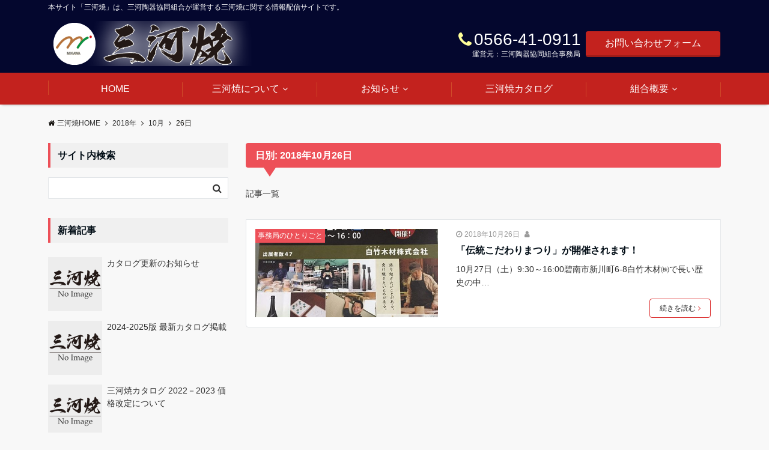

--- FILE ---
content_type: text/html; charset=UTF-8
request_url: https://www.mikawayaki.com/date/2018/10/26/
body_size: 11716
content:
<!DOCTYPE html>
<html lang="ja" dir="ltr"><head prefix="og: http://ogp.me/ns# fb: http://ogp.me/ns/fb# website: http://ogp.me/ns/website#"><meta charset="UTF-8"><meta name="viewport" content="width=device-width,initial-scale=1.0"><meta name="keywords" content="2018年10月26日" ><meta name="description" content="2018年10月26日 - 日別 記事一覧"><meta name="robots" content="noindex, follow"><meta property="og:title" content="2018年10月26日 - 日別 記事一覧 | 三河焼"><meta property="og:type" content="article"><meta property="og:url" content="https://www.mikawayaki.com/date/2018/10/26/" ><meta property="og:image" content="https://www.mikawayaki.com/wp-content/uploads/2018/11/mikawayaki-ogp.jpg"><meta property="og:description" content="2018年10月26日 - 日別 記事一覧"><meta property="og:locale" content="ja_JP"><meta property="og:site_name" content="三河焼"><meta property="fb:app_id" content="1918645394917608" ><title>2018年10月26日 &#8211; 三河焼</title><link rel='dns-prefetch' href='//ajax.googleapis.com' /><link rel='dns-prefetch' href='//maxcdn.bootstrapcdn.com' /><link rel="alternate" type="application/rss+xml" title="三河焼 &raquo; フィード" href="https://www.mikawayaki.com/feed/" /><link rel="alternate" type="application/rss+xml" title="三河焼 &raquo; コメントフィード" href="https://www.mikawayaki.com/comments/feed/" /><link rel='stylesheet' id='contact-form-7-css'  href='https://www.mikawayaki.com/wp-content/plugins/contact-form-7/includes/css/styles.css?ver=5.1.6' type='text/css' media='all' /><link rel='stylesheet' id='emanon-swiper-css-css'  href='https://www.mikawayaki.com/wp-content/themes/emanon-business/lib/css/swiper.min.css?ver=4.9.9' type='text/css' media='all' /><link rel='stylesheet' id='emanon-style-min-css'  href='https://www.mikawayaki.com/wp-content/themes/emanon-pro/style-min.css?ver=4.9.9' type='text/css' media='all' /><link rel='subresource' id='font-awesome-css'  href='https://maxcdn.bootstrapcdn.com/font-awesome/4.7.0/css/font-awesome.min.css?ver=4.9.9' type='text/css' media='all' /><script type='text/javascript' src='https://ajax.googleapis.com/ajax/libs/jquery/2.1.3/jquery.min.js?ver=4.9.9'></script><link rel='https://api.w.org/' href='https://www.mikawayaki.com/wp-json/' /><link rel="EditURI" type="application/rsd+xml" title="RSD" href="https://www.mikawayaki.com/xmlrpc.php?rsd" /><link rel="wlwmanifest" type="application/wlwmanifest+xml" href="https://www.mikawayaki.com/wp-includes/wlwmanifest.xml" /> <style>/*---main color--*/#gnav,.global-nav li ul li,.mb-horizontal-nav{background-color:#ed5058;}.fa,.required,.widget-line a{color:#ed5058;}#wp-calendar a{color:#ed5058;font-weight: bold;}.cat-name, .sticky .cat-name{background-color:#ed5058;}.pagination a:hover,.pagination .current{background-color:#ed5058;border:solid 1px #ed5058;}.wpp-list li a:before{background-color:#ed5058;}/*--link color--*/#gnav .global-nav .current-menu-item > a,#gnav .global-nav .current-menu-item > a .fa,#modal-global-nav-container .current-menu-item a,#modal-global-nav-container .sub-menu .current-menu-item a,.side-widget .current-menu-item a,.mb-horizontal-nav-inner .current-menu-item a,.mb-horizontal-nav-inner .current-menu-item a .fa,.entry-title a:active,.pagination a,.post-nav .fa{color:#eeb043;}.global-nav-default > li:first-child:before, .global-nav-default > li:after{background-color:#eeb043;}.article-body a{color:#eeb043;}.follow-line a{color:#ed5058;}.author-profile-text .author-name a{color:#eeb043;}.recommend-date a {display:block;text-decoration:none;color:#000c15;}.next-page span{background-color:#eeb043;color:#fff;}.next-page a span {background-color:#fff;color:#eeb043;}.comment-page-link .page-numbers{background-color:#fff;color:#eeb043;}.comment-page-link .current{background-color:#eeb043;color:#fff;}.side-widget li a:after{color:#eeb043;}blockquote a, .box-default a, .box-info a{color:#eeb043;}.follow-user-url a:hover .fa{color:#eeb043;}/*--link hover--*/a:hover,.global-nav a:hover,.side-widget a:hover,.side-widget li a:hover:before,#wp-calendar a:hover,.entry-title a:hover,.footer-follow-btn a:hover .fa{color:#eeb043;}.scroll-nav-inner li:after{background-color:#eeb043;}.featured-title h2:hover{color:#eeb043;}.author-profile-text .author-name a:hover{color:#eeb043;}follow-user-url a:hover .fa{color:#eeb043;}.next-page a span:hover{background-color:#eeb043;color:#fff;}.comment-page-link .page-numbers:hover{background-color:#eeb043;color:#fff;}.tagcloud a:hover{border:solid 1px #eeb043;color:#eeb043;}blockquote a:hover, .box-default a:hover, .box-info a:hover{color:#eeb043;}#modal-global-nav-container .global-nav-default li a:hover{color:#eeb043;}.side-widget li a:hover:after{color:#eeb043;}.widget-contact a:hover .fa{color:#eeb043;}#sidebar-cta {border:solid 4px #eeb043;}/*--btn color--*/.btn-more{background-color:#dd3333;border:solid 1px #dd3333;}.btn a{background-color:#dd3333;color:#fff;}.btn a:hover{color:#fff;}.btn-border{display:block;padding:8px 16px;border:solid 1px #dd3333;}.btn-border .fa{color:#dd3333;}.btn-border:hover{background-color:#dd3333;}input[type=submit]{background-color:#dd3333;color:#fff;}/*--header-*/.header-area-height{height:96px;}.header-brand {line-height:96px;}.header,.header-area-height-line #gnav{background-color:#04072e;}.top-bar{background-color:#04072e;border-bottom:solid 1px #04072e;}.site-description {color:#ffffff}.header-table .site-description{line-height:2;font-size:12px;}.header-site-name a{color:#ffffff}.header-site-name a:hover{color:#eeb043;}.header-logo img, .modal-header-logo img{max-height:52px;}.global-nav-line li a{color:#000c15;}#mb-scroll-nav .header-site-name a{color:#ffffff;font-size:16px;}#mb-scroll-nav .header-site-name a:hover{color:#eeb043;}@media screen and ( min-width: 768px ){.header-site-name a{font-size:24px;}.header-area-height,.header-widget{height:96px;}.header-brand {line-height:96px;}}@media screen and ( min-width: 992px ){.header-logo img{max-height:75px;}}/*--header cta-*/.header-cta-tell .fa{font-size:28px;color:#ffff99;}.header-cta-tell .tell-number{font-size:28px;color:#ffffff;}.header-cta-tell .tell-text{color:#ffffff;}.header-phone{position:absolute;top:50%;right:40px;-webkit-transform:translateY(-50%);transform:translateY(-50%);z-index:999;}.header-phone .fa{font-size:42px;font-size:4.2rem;color:#ffff99;}.header-mail{position:absolute;top:50%;right:40px;-webkit-transform:translateY(-50%);transform:translateY(-50%);z-index:999;}.header-mail .fa{font-size:42px;font-size:4.2rem;color:#ffff99;}@media screen and ( min-width: 768px ){.header-phone {display: none;}.header-mail{right:46px;}}@media screen and ( min-width: 992px ){.header-cta ul {display: block; text-align: right;line-height:96px;}.header-cta li {display: inline-table;vertical-align: middle;}.header-cta-btn a{background-color:#c3221e;color:#fff;}.header-mail{display: none;}}/*--modal menu--*/.modal-menu{position:absolute;top:50%;right:0;-webkit-transform:translateY(-50%);transform:translateY(-50%);z-index:999;}.modal-menu .modal-gloval-icon{float:left;margin-bottom:6px;}.modal-menu .slicknav_no-text{margin:0;}.modal-menu .modal-gloval-icon-bar{display:block;width:32px;height:3px;border-radius:4px;-webkit-transition:all 0.2s;transition:all 0.2s;}.modal-menu .modal-gloval-icon-bar + .modal-gloval-icon-bar{margin-top:6px;}.modal-menu .modal-menutxt{display:block;text-align:center;font-size:12px;font-size:1.2rem;color:#000c15;}.modal-menu .modal-gloval-icon-bar{background-color:#9b8d77;}#modal-global-nav-container{background-color:#fff;}#modal-global-nav-container .global-nav li ul li{background-color:#fff;}#modal-global-nav-container .global-nav-default li a{color:#000c15;}/* --slider section--*/.slider img{display:block;width:100%;}.slider .bx-viewport{-webkit-transform:translatez(0);-moz-transform:translatez(0);-ms-transform:translatez(0);-o-transform:translatez(0);transform:translatez(0);}.slider .bx-pager,.slider .bx-controls-auto{position:absolute;bottom:-36px;width:100%;z-index:300;}.slider .bx-pager{text-align:center;font-size:.85em;font-family:Arial;font-weight:bold;color:#333;}.slider .bx-pager .bx-pager-item,.slider .bx-controls-auto .bx-controls-auto-item{display:inline-block;}.slider .bx-pager.bx-default-pager a{background:#777;text-indent:-9999px;display:block;width:10px;height:10px;margin:0 5px;outline:0;-moz-border-radius:5px;-webkit-border-radius:5px;border-radius:5px;}.slider .bx-pager.bx-default-pager a:hover,.slider .bx-pager.bx-default-pager a.active{background:#000;}.slider .bx-prev{left:16px;background:url(https://www.mikawayaki.com/wp-content/themes/emanon-pro/lib/images/slider/controls.png) no-repeat 0 -32px;}.slider .bx-next{right:16px;background:url(https://www.mikawayaki.com/wp-content/themes/emanon-pro/lib/images/slider/controls.png) no-repeat -43px -32px;}.slider .bx-prev:hover{background-position:0 0;}.slider .bx-next:hover{background-position:-43px 0;}.slider .bx-controls-direction a{position:absolute;top:50%;margin-top:-16px;outline:0;width:32px;height:32px;text-indent:-9999px;z-index:888;}.slider .bx-controls-direction a.disabled{display:none;}.slider .bx-controls-auto{text-align:center;}.slider .bx-controls-auto .bx-start{display:block;text-indent:-9999px;width:10px;height:11px;outline:0;background:url(https://www.mikawayaki.com/wp-content/themes/emanon-pro/lib/images/slider/controls.png) -86px -11px no-repeat;margin:0 3px;}.slider .bx-controls-auto .bx-start:hover,.slider .bx-controls-auto .bx-start.active{background-position:-86px 0;}.slider .bx-controls-auto .bx-stop{display:block;text-indent:-9999px;width:9px;height:11px;outline:0;background:url(https://www.mikawayaki.com/wp-content/themes/emanon-pro/lib/images/slider/controls.png) -86px -44px no-repeat;margin:0 3px;}.slider .bx-controls-auto .bx-stop:hover,.slider .bx-controls-auto .bx-stop.active{background-position:-86px -33px;}.slider .bx-controls.bx-has-controls-auto.bx-has-pager .bx-pager{text-align:left;width:80%;}.slider .bx-controls.bx-has-controls-auto.bx-has-pager .bx-controls-auto{right:0;width:35px;}.slider .bx-caption{position:absolute;bottom:0;left:0;background:#505050;background:rgba(80, 80, 80, 0.75);width:100%;}.slider .bx-caption span{color:#fff;font-family:Arial;display:block;font-size:.85em;padding:10px;}.slider:before{position:absolute;top:0;left:0;right:0;bottom:0;background:linear-gradient(135deg, #000, #000)fixed;opacity: 0;content: "";z-index:100;}.slider #bxslider li{height:500px;background-position: center;background-size: cover;background-repeat:no-repeat;}.slider-btn{margin:32px 0 0 0;}.slider #bxslider li{height:inherit;}.slider-btn{margin:16px 0 0 0;}.slider-title{color:#fff;}.slider-sub-title{color:#fff;}.slider-btn .btn{border:solid 1px #dd3333;background-color:#dd3333;}.slider-btn-bg a{border-bottom:none;border-radius:0;background-color:#dd3333;color:#ffeded;}.slider-btn-bg a:hover{background-color:#dd3333;border-radius:inherit;-webkit-transform:inherit;transform:inherit;color:#ffeded;}.slider-btn-bg:before{content:'';position:absolute;border:solid 3px #dd3333;top:0;right:0;bottom:0;left:0;-webkit-transition:0.2s ease-in-out;transition:0.2s ease-in-out;z-index:-1;}.slider-btn-bg:hover:before{top:-8px;right:-8px;bottom:-8px;left:-8px;}@media screen and ( max-width: 767px ){.slider-message{right:0;left:0;}}@media screen and ( min-width: 768px ){.slider-btn{margin:40px 0 24px 0}.bx-wrapper .bx-pager,.bx-wrapper .bx-controls-auto{bottom:8px;}.slider-message{right:0;left:0;}}/*--slick slider for front page & LP--*/.slick-slider{-moz-box-sizing:border-box;box-sizing:border-box;-webkit-user-select:none;-moz-user-select:none;-ms-user-select:none;user-select:none;-webkit-touch-callout:none;-khtml-user-select:none;-ms-touch-action:pan-y;touch-action:pan-y;-webkit-tap-highlight-color:rgba(0,0,0,0)}.slick-list,.slick-slider{display:block;position:relative}.slick-list{overflow:hidden;margin:0;padding:0}.slick-list:focus{outline:0}.slick-list.dragging{cursor:pointer;cursor:hand}.slick-slider .slick-list,.slick-slider .slick-track{-webkit-transform:translate3d(0,0,0);-moz-transform:translate3d(0,0,0);-ms-transform:translate3d(0,0,0);-o-transform:translate3d(0,0,0);transform:translate3d(0,0,0)}.slick-track{display:block;position:relative;top:0;left:0;margin:40px 0}.slick-track:after,.slick-track:before{display:table;content:''}.slick-track:after{clear:both}.slick-loading .slick-track{visibility:hidden}.slick-slide{display:none;float:left;height:100%;min-height:1px}[dir='rtl'].slick-slide{float:right}.slick-slide.slick-loading img{display:none}.slick-slide.dragging img{pointer-events:none}.slick-initialized .slick-slide{display:block}.slick-loading .slick-slide{visibility:hidden}.slick-vertical .slick-slide{display:block;height:auto;border:solid 1px transparent}.slick-arrow.slick-hidden{display:none}.slick-next:before,.slick-prev:before{content:""}.slick-next{display:block;position:absolute;top:50%;right:-11px;padding:0;width:16px;height:16px;border-color:#eeb043;border-style:solid;border-width:3px 3px 0 0;background-color:transparent;cursor:pointer;text-indent:-9999px;-webkit-transform:rotate(45deg);-moz-transform:rotate(45deg);-ms-transform:rotate(45deg);-o-transform:rotate(45deg);transform:rotate(45deg)}.slick-prev{display:block;position:absolute;top:50%;left:-11px;padding:0;width:16px;height:16px;border-color:#eeb043;border-style:solid;border-width:3px 3px 0 0;background-color:transparent;cursor:pointer;text-indent:-9999px;-webkit-transform:rotate(-135deg);-moz-transform:rotate(-135deg);-ms-transform:rotate(-135deg);-o-transform:rotate(-135deg);transform:rotate(-135deg)}@media screen and ( min-width: 768px ){.slick-next{right:-32px;width:32px;height:32px;}.slick-prev{left:-32px;width:32px;height:32px;}}/*--entry tab btn--*/.tab-area {color: #ffffff;}.tab-area > div {background: #04072e;}.tab-area > div:hover{background:#c3221e;}.tab-area > div.nav-tab-active, .tab-area > div.nav-tab-active:hover{background: #c3221e;}.tab-area > div.nav-tab-active:after{border-top:8px solid #c3221e;}.tab-area > div.nav-tab-active:hover:after{border-top:8px solid #c3221e;}.tab-btn-bg a {background-color:#c3221e;color:#fff;}/*---吹き出し--*/.front-top-widget-box h2, .front-bottom-widget-box h2{position:relative;margin-bottom:32px;padding:8px 0 8px 16px;background-color:#ed5058;border-radius:4px;color:#fff;}.front-top-widget-box h2:after, .front-bottom-widget-box h2:after{position:absolute;top:100%;left: 30px;content:'';width:0;height:0;border:solid 10px transparent;border-top:15px solid #ed5058;}.entry-header h2{position:relative;margin-bottom:32px;padding:8px 0 8px 16px;background-color:#ed5058;border-radius:4px;color:#fff;}.entry-header h2:after{position:absolute;top:100%;left: 30px;content:'';width:0;height:0;border:solid 10px transparent;border-top:15px solid #ed5058;}.archive-title h1{position:relative;margin-bottom:32px;padding:8px 0 8px 16px;background-color:#ed5058;border-radius:4px;color:#fff;}.archive-title h1:after{position:absolute;top:100%;left: 30px;content:'';width:0;height:0;border:solid 10px transparent;border-top:15px solid #ed5058;}/*--投稿ページ ヘッダー--*/@media screen and (min-width: 992px){.article-header{padding:16px 72px;}}/*--固定ページ ヘッダー--*/@media screen and (min-width: 992px){.content-page .article-header{padding:16px 72px;}}/*--h2 style--*//*---左ボーダー＋背景--*/.article-body h2{padding:8px 0 8px 12px;border-left:solid 4px #ed5058;background-color:#f0f0f0;}/*--h3 style--*//*--下ボーダー--*/.article-body h3,.page-bottom-widget h3{padding:6px 0;border-bottom:solid 2px #ed5058;}/*--h4 style--*//*---無し--*/.article-body h4{padding:4px 0;}/*--sidebar style--*//*---左ボーダー＋背景--*/.side-widget-title h3{padding:8px 0 8px 12px;border-left:solid 4px #ed5058;background-color:#f0f0f0;}/*--read more--*/.archive-header{padding:8px 16px 64px 16px;}.read-more{position:absolute;right: 0;bottom:24px;left:0;text-align:center;}.read-more .fa{margin:0 0 0 4px;-webkit-transition:0.4s ease-in-out;transition:0.4s ease-in-out;}.read-more a:hover .fa{color:#fff;}.featured-date .read-more,.home .big-column .read-more,.archive .ar-big-column .read-more{position:absolute;right:0;bottom:32px;left:0;}.home .big-column .btn-mid,.archive .ar-big-column .btn-mid{width: 80%;}@media screen and ( min-width: 768px ){.archive-header{padding:8px 16px 72px 16px;}.home .one-column .read-more,.archive .ar-one-column .read-more,.search .ar-one-column .read-more{position:absolute;right:16px;bottom:20px;left:auto;}.blog .one-column .read-more,.archive .ar-one-column .read-more,.search .ar-one-column .read-more{position:absolute;right:16px;bottom:20px;left:auto;}.home .big-column .btn-mid,.archive .ar-big-column .btn-mid,.search .ar-big-column .btn-mid{width:20%;}.blog .big-column .btn-mid,.archive .ar-big-column .btn-mid,.search .ar-big-column .btn-mid{width:20%;}.home .one-column .read-more .btn-border,.archive .ar-one-column .read-more .btn-border,.search .ar-one-column .read-more .btn-border{display:inline;}.blog .one-column .read-more .btn-border,.archive .ar-one-column .read-more .btn-border,.search .ar-one-column .read-more .btn-border{display:inline;}}/*--article footer--*/.article-footer{padding:32px 16px 24px 16px;}@media screen and (min-width: 992px){.article-footer{padding:64px 32px 56px 32px;}}@media screen and (min-width: 1200px){.article-footer{padding:64px 72px 56px 72px;}}/*--facebook follow--*/.fb-follow-image:before{position:absolute;top:0;left:0;right:0;bottom:0;background-color:#000;opacity:0.15;content:"";z-index:100;}/*--remodal's necessary styles--*/html.remodal-is-locked{overflow:hidden;-ms-touch-action:none;touch-action:none}.remodal,[data-remodal-id]{display:none}.remodal-overlay{position:fixed;z-index:9998;top:-5000px;right:-5000px;bottom:-5000px;left:-5000px;display:none}.remodal-wrapper{position:fixed;z-index:9999;top:0;right:0;bottom:0;left:0;display:none;overflow:auto;text-align:center;-webkit-overflow-scrolling:touch}.remodal-wrapper:after{display:inline-block;height:100%;margin-left:-0.05em;content:""}.remodal-overlay,.remodal-wrapper{-webkit-backface-visibility:hidden;backface-visibility:hidden}.remodal{position:relative;outline:0;}.remodal-is-initialized{display:inline-block}/*--remodal's default mobile first theme--*/.remodal-bg.remodal-is-opened,.remodal-bg.remodal-is-opening{-webkit-filter:blur(3px);filter:blur(3px)}.remodal-overlay{background:rgba(43,46,56,.9)}.remodal-overlay.remodal-is-closing,.remodal-overlay.remodal-is-opening{-webkit-animation-duration:0.3s;animation-duration:0.3s;-webkit-animation-fill-mode:forwards;animation-fill-mode:forwards}.remodal-overlay.remodal-is-opening{-webkit-animation-name:c;animation-name:c}.remodal-overlay.remodal-is-closing{-webkit-animation-name:d;animation-name:d}.remodal-wrapper{padding:16px}.remodal{box-sizing:border-box;width:100%;-webkit-transform:translate3d(0,0,0);transform:translate3d(0,0,0);color:#2b2e38;background:#fff;}.remodal.remodal-is-closing,.remodal.remodal-is-opening{-webkit-animation-duration:0.3s;animation-duration:0.3s;-webkit-animation-fill-mode:forwards;animation-fill-mode:forwards}.remodal.remodal-is-opening{-webkit-animation-name:a;animation-name:a}.remodal.remodal-is-closing{-webkit-animation-name:b;animation-name:b}.remodal,.remodal-wrapper:after{vertical-align:middle}.remodal-close{position:absolute;top:-32px;right:0;display:block;overflow:visible;width:32px;height:32px;margin:0;padding:0;cursor:pointer;-webkit-transition:color 0.2s;transition:color 0.2s;text-decoration:none;color:#fff;border:0;outline:0;background:#b5b5b5;}.modal-global-nav-close{position:absolute;top:0;right:0;display:block;overflow:visible;width:32px;height:32px;margin:0;padding:0;cursor:pointer;-webkit-transition:color 0.2s;transition:color 0.2s;text-decoration:none;color:#fff;border:0;outline:0;background:#9b8d77;}.remodal-close:focus,.remodal-close:hover{color:#2b2e38}.remodal-close:before{font-family:Arial,Helvetica CY,Nimbus Sans L,sans-serif!important;font-size:32px;line-height:32px;position:absolute;top:0;left:0;display:block;width:32px;content:"\00d7";text-align:center;}.remodal-cancel,.remodal-confirm{font:inherit;display:inline-block;overflow:visible;min-width:110px;margin:0;padding:9pt 0;cursor:pointer;-webkit-transition:background 0.2s;transition:background 0.2s;text-align:center;vertical-align:middle;text-decoration:none;border:0;outline:0}.remodal-confirm{color:#fff;background:#81c784}.remodal-confirm:focus,.remodal-confirm:hover{background:#66bb6a}.remodal-cancel{color:#fff;background:#e57373}.remodal-cancel:focus,.remodal-cancel:hover{background:#ef5350}.remodal-cancel::-moz-focus-inner,.remodal-close::-moz-focus-inner,.remodal-confirm::-moz-focus-inner{padding:0;border:0}@-webkit-keyframes a{0%{-webkit-transform:scale(1.05);transform:scale(1.05);opacity:0}to{-webkit-transform:none;transform:none;opacity:1}}@keyframes a{0%{-webkit-transform:scale(1.05);transform:scale(1.05);opacity:0}to{-webkit-transform:none;transform:none;opacity:1}}@-webkit-keyframes b{0%{-webkit-transform:scale(1);transform:scale(1);opacity:1}to{-webkit-transform:scale(0.95);transform:scale(0.95);opacity:0}}@keyframes b{0%{-webkit-transform:scale(1);transform:scale(1);opacity:1}to{-webkit-transform:scale(0.95);transform:scale(0.95);opacity:0}}@-webkit-keyframes c{0%{opacity:0}to{opacity:1}}@keyframes c{0%{opacity:0}to{opacity:1}}@-webkit-keyframes d{0%{opacity:1}to{opacity:0}}@keyframes d{0%{opacity:1}to{opacity:0}}@media only screen and (min-width:641px){.remodal{max-width:700px}}.lt-ie9 .remodal-overlay{background:#2b2e38}.lt-ie9 .remodal{width:700px}/*--footer cta --*//*--footer--*/.footer{background-color:#04072e;color:#ffffff;}.footer a,.footer .fa{color:#ffffff;}.footer a:hover{color:#eeee22;}.footer a:hover .fa{color:#eeee22;}.footer-nav li{border-right:solid 1px #ffffff;}.footer-widget-box h2,.footer-widget-box h3,.footer-widget-box h4,.footer-widget-box h5,.footer-widget-box h6{color:#ffffff;}.footer-widget-box h3{border-bottom:solid 1px #ffffff;}.footer-widget-box a:hover .fa{color:#eeee22;}.footer-widget-box #wp-calendar caption{border:solid 1px #ffffff;border-bottom: none;}.footer-widget-box #wp-calendar th{border:solid 1px #ffffff;}.footer-widget-box #wp-calendar td{border:solid 1px #ffffff;}.footer-widget-box #wp-calendar a:hover{color:#eeee22;}.footer-widget-box .tagcloud a{border:solid 1px #ffffff;}.footer-widget-box .tagcloud a:hover{border:solid 1px #eeee22;}.footer-widget-box .wpp-list .wpp-excerpt, .footer-widget-box .wpp-list .post-stats, .footer-widget-box .wpp-list .post-stats a{color:#ffffff;}.footer-widget-box .wpp-list a:hover{color:#eeee22;}.footer-widget-box select{border:solid 1px #ffffff;color:#ffffff;}.footer-widget-box .widget-contact a:hover .fa{color:#eeee22;}@media screen and ( min-width: 768px ){.footer a:hover .fa{color:#ffffff;}}/*--lp header image cover--*/.lp-header{position:relative;height:500px;}.lp-header:before{position:absolute;top:0;left:0;right:0;bottom:0;background:linear-gradient(135deg, #000, #000)fixed;opacity:0.5;content: "";z-index: 100;}.header-title, .header-target-message{color: #fff;}.header-sub-title{color:#fff;}.header-btn-bg a{border-bottom:none;border-radius:0;background-color:#9b8d77;color:#fff;}.header-btn-bg a:hover{background-color:#9b8d77;border-radius:inherit;-webkit-transform:inherit;transform:inherit;color:#fff;}.header-btn-bg:before{content:'';position:absolute;border:solid 3px #9b8d77;top:0;right:0;bottom:0;left:0;-webkit-transition:.2s ease-in-out;transition:.2s ease-in-out;z-index:-1;}.header-btn-bg:hover:before{top:-8px;right:-8px;bottom:-8px;left:-8px}@media screen and ( max-width: 767px ){.header-message{right:0;left:0;}}@media screen and ( min-width: 768px ){.header-message{right:0;left:0;}}/*--lp content section--*/#lp-content-section {background-color:#f8f8f8;}/*--page custom css--*/</style><style type="text/css" id="custom-background-css">body.custom-background { background-color: #f8f8f8; }</style><style>/*--ticker section--*/.eb-ticker-section{background-color:#f8f8f8;color:#161410;}.eb-ticker-section a{color:#161410;}.eb-ticker-section a:hover{color:#eeb043;}.ticker-label a{background-color:#ed5058;color:#fff;}.ticker-label a:hover{background-color:#eeb043;color:#fff;}/*--solution section--*/.eb-solution-section, .eb-solution-section .bottom-arrow{background-color:#04072e;}.solution-header h2{color:#ffff99;}.solution-header p{color:#ffffff;}.solution-box-list h3{color:#ffff99}.solution-box-list p{color:#ffffff}.solution-box-icon i{color:#c3221e;border: 2px solid #c3221e;}.solution-box-list:hover i{box-shadow: 0 0 0 0px #c3221e;background: #c3221e;border: 2px solid #c3221e;color: #fff;}/*--sales section--*/.eb-sales-section{background-color:#04072e;}.sales-header h2{color:#ffff99;}.sales-content p{color:#ffffff;}.sales-section-btn a{background-color:#c3221e;color:#fff;}.sales-box-header h3{color:#ffffff;}.sales-box-header:hover h3{color:#c3221e;}.sales-box-header i{color:#c3221e;}.sales-box-header:hover i{-webkit-transform: scale(1.2);transform: scale(1.2);}.sales-box-detail{color:#ffffff;}/*--case section--*/.eb-case-section{background-color:#f8f8f8;}.case-header h2{color:#c3221e;}.case-header p{color:#ffffff;}.case-title a{color:#c3221e;}.case-title a:hover{color:#c3221e;}.swiper-button-prev,.swiper-button-next{border-color:#eeb043;}.swiper-pagination-bullet,.swiper-pagination-bullet-active{background:#eeb043;}.case-section-btn a{background-color:#04072e;color:#c3221e;}/*--product section--*/.eb-product-section{position:relative;height:400px;}/*--.product-message{height:200px;}-*/.product-section-overlay{position: absolute;top:0;left:0;right:0;bottom:0;background: url(https://www.mikawayaki.com/wp-content/themes/emanon-pro/lib/images/overlay-diamond.png);margin:auto;z-index:200;}.eb-product-section:before{position:absolute;top:0;left:0;right:0;bottom:0;background:linear-gradient(135deg, #000000, #000000)fixed;opacity:0.6;content: "";z-index: 100;}.product-content h2{color:#fff;} .product-content p{color:#fff;}.product-section-btn a{border-bottom:none;border-radius:0;background-color:#dd3333;color:#fff;}.product-section-btn a:hover{background-color:#dd3333;border-radius:inherit;-webkit-transform:inherit;transform:inherit;color:#fff;}.product-section-btn:before{content:'';position:absolute;border:3px solid #dd3333;top:0;right:0;bottom:0;left:0;-webkit-transition:0.2s ease-in-out;transition:0.2s ease-in-out;z-index:-1;}.product-section-btn:hover:before{top:-8px;right:-8px;bottom:-8px;left:-8px;}@media screen and ( max-width: 767px ) {.product-message{right:0;left:0;}}@media screen and ( min-width: 768px ) {.product-message{right:0;left:0;}}.eb-price-section .bottom-arrow{background-color:#f8f8f8;}/*--front cta section--*/.eb-front-cta-section{background-color:#04072e;}.front-cta-header .fa,.front-cta-header-single .fa{color:#ffff99;}.front-cta-header h2,.front-cta-header-single h2{color:#ffff99;}.front-cta-content dl,.front-cta-content-single dl{color:#fff;}.front-cta-tell a{color:#fff;}.front-cta-mail-btn a{border-bottom:none;border-radius:0;background-color:#c3221e;color:#fff;z-index:100;}.front-cta-mail-btn a:hover{background-color:#c3221e;border-radius:inherit;-webkit-transform:inherit;transform:inherit;color:#fff;}.front-cta-mail-btn:before{content:'';position:absolute;border:3px solid #c3221e;top:0;right:0;bottom:0;left:0;-webkit-transition:0.2s ease-in-out;transition:0.2s ease-in-out;z-index:-1;}.front-cta-mail-btn:hover:before{top:-8px;right:-8px;bottom:-8px;left:-8px;}/*--info section--*/.eb-info-section{background-color:#04072e;}.info-header h2{color:#ffff99;}.info-header p{color:#303030 ;}.info-meta, .info-container h3 a{color:#ffffff;}.info-container li:hover{background-color:#c3221e;}.info-section-btn a{background-color:#c3221e;color:#ffffff;font-size:12px; font-size:1.2rem;}/*--btn--*/.cta-popup-footer .btn{border-top:none;border-bottom: none;}</style><link rel="icon" href="https://www.mikawayaki.com/wp-content/uploads/2018/11/cropped-mikawayaki-icon-32x32.jpg" sizes="32x32" /><link rel="icon" href="https://www.mikawayaki.com/wp-content/uploads/2018/11/cropped-mikawayaki-icon-192x192.jpg" sizes="192x192" /><link rel="apple-touch-icon-precomposed" href="https://www.mikawayaki.com/wp-content/uploads/2018/11/cropped-mikawayaki-icon-180x180.jpg" /><meta name="msapplication-TileImage" content="https://www.mikawayaki.com/wp-content/uploads/2018/11/cropped-mikawayaki-icon-270x270.jpg" /><style type="text/css" id="wp-custom-css">#gnav {background-color: #C3221E;}#gnav .global-nav .current-menu-item > a {color: #FFFF99;}#gnav .global-nav li a {font-size: 16px;font-size: 1.6rem;}#gnav .global-nav li a:hover {color: #FFFF99;}</style></head><body data-rsssl=1 id="top" class="archive date custom-background"><script>(function(i,s,o,g,r,a,m){i['GoogleAnalyticsObject']=r;i[r]=i[r]||function(){(i[r].q=i[r].q||[]).push(arguments)},i[r].l=1*new Date();a=s.createElement(o),m=s.getElementsByTagName(o)[0];a.async=1;a.src=g;m.parentNode.insertBefore(a,m)})(window,document,'script','//www.google-analytics.com/analytics.js','ga');ga('create', 'UA-130108258-1', 'auto');ga('send', 'pageview');</script><div id="fb-root"></div><script>(function(d, s, id) {var js, fjs = d.getElementsByTagName(s)[0];if (d.getElementById(id)) return;js = d.createElement(s); js.id = id;js.src = "//connect.facebook.net/ja_JP/sdk.js#xfbml=1&version=v2.6&appId=1918645394917608";fjs.parentNode.insertBefore(js, fjs);}(document, 'script', 'facebook-jssdk'));</script><header id="header-wrapper" class="clearfix" itemscope itemtype="http://schema.org/WPHeader"><div class="top-bar"><div class="container"><div class="col12"><p class="site-description" itemprop="description">本サイト「三河焼」は、三河陶器協同組合が運営する三河焼に関する情報配信サイトです。</p></div></div></div><div class="header"><div class="container header-area-height"><div class="col4 first header-brand"><div class="header-table"><div class="header-logo"><a href="https://www.mikawayaki.com/"><img src="https://www.mikawayaki.com/wp-content/uploads/2018/11/top-logo1.png" alt="三河焼" ></a></div></div></div><div class="col8 header-cta"><ul><li class="header-cta-tell"><div><i class="fa fa-phone"></i><span class="tell-number">0566-41-0911</span></div><div><span class="tell-text">運営元：三河陶器協同組合事務局</span></div></li><li><span class="btn header-cta-btn"><a href="https://www.mikawayaki.com/contact/">お問い合わせフォーム</a></span></li></ul></div><div class="header-phone"><span class="tell-number"><a href="tel:0566-41-0911"><i class="fa fa-phone-square"></i></a></span></div><div class="modal-menu"><a href="#modal-global-nav" data-remodal-target="modal-global-nav"><span class="modal-menutxt">Menu</span><span class="modal-gloval-icon"><span class="modal-gloval-icon-bar"></span><span class="modal-gloval-icon-bar"></span><span class="modal-gloval-icon-bar"></span></span></a></div></div><div class="remodal" data-remodal-id="modal-global-nav" data-remodal-options="hashTracking:false"><button data-remodal-action="close" class="remodal-close modal-global-nav-close"></button><div id="modal-global-nav-container"><div class="modal-header-logo"><a href="https://www.mikawayaki.com/"><img src="https://www.mikawayaki.com/wp-content/uploads/2018/11/top-logo1.png" alt="三河焼" ></a></div><nav><ul id="menu-%e3%82%b0%e3%83%ad%e3%83%bc%e3%83%90%e3%83%ab%e3%83%a1%e3%83%8b%e3%83%a5%e3%83%bc" class="global-nav global-nav-default"><li id="menu-item-115" class="menu-item menu-item-type-custom menu-item-object-custom menu-item-home menu-item-115"><a href="https://www.mikawayaki.com">HOME</a></li><li id="menu-item-164" class="menu-item menu-item-type-custom menu-item-object-custom menu-item-has-children menu-item-164"><a>三河焼について</a><ul class="sub-menu"><li id="menu-item-158" class="menu-item menu-item-type-post_type menu-item-object-page menu-item-158"><a href="https://www.mikawayaki.com/about-mikawayaki/">三河焼の特長</a></li><li id="menu-item-159" class="menu-item menu-item-type-post_type menu-item-object-page menu-item-159"><a href="https://www.mikawayaki.com/craftsmanship-mikawayaki/">ものづくりへの想い</a></li></ul></li><li id="menu-item-161" class="menu-item menu-item-type-custom menu-item-object-custom menu-item-has-children menu-item-161"><a>お知らせ</a><ul class="sub-menu"><li id="menu-item-162" class="menu-item menu-item-type-taxonomy menu-item-object-category menu-item-162"><a href="https://www.mikawayaki.com/category/news/">催事等のお知らせ</a></li><li id="menu-item-160" class="menu-item menu-item-type-custom menu-item-object-custom menu-item-160"><a href="https://www.mikawayaki.com/category/monologue/">事務局のひとりごと</a></li><li id="menu-item-163" class="menu-item menu-item-type-custom menu-item-object-custom menu-item-163"><a href="https://www.mikawayaki.com/category/members-news/">会員投稿記事</a></li></ul></li><li id="menu-item-118" class="menu-item menu-item-type-custom menu-item-object-custom menu-item-118"><a href="https://www.mikawayaki.com/mikawayaki-catalog/">三河焼カタログ</a></li><li id="menu-item-119" class="menu-item menu-item-type-custom menu-item-object-custom menu-item-has-children menu-item-119"><a href="https://www.mikawayaki.com/about/">組合概要</a><ul class="sub-menu"><li id="menu-item-117" class="menu-item menu-item-type-custom menu-item-object-custom menu-item-117"><a href="https://www.mikawayaki.com/companies/">加盟店各社のご紹介</a></li><li id="menu-item-157" class="menu-item menu-item-type-post_type menu-item-object-page menu-item-157"><a href="https://www.mikawayaki.com/contact/">お問い合わせ</a></li></ul></li></ul></nav></div></div></div></header><div id="gnav" class="default-nav"><div class="container"><div class="col12"><nav id="menu"><ul id="menu-%e3%82%b0%e3%83%ad%e3%83%bc%e3%83%90%e3%83%ab%e3%83%a1%e3%83%8b%e3%83%a5%e3%83%bc-1" class="global-nav global-nav-default"><li class="menu-item menu-item-type-custom menu-item-object-custom menu-item-home menu-item-115"><a href="https://www.mikawayaki.com">HOME</a></li><li class="menu-item menu-item-type-custom menu-item-object-custom menu-item-has-children menu-item-164"><a>三河焼について</a><ul class="sub-menu"><li class="menu-item menu-item-type-post_type menu-item-object-page menu-item-158"><a href="https://www.mikawayaki.com/about-mikawayaki/">三河焼の特長</a></li><li class="menu-item menu-item-type-post_type menu-item-object-page menu-item-159"><a href="https://www.mikawayaki.com/craftsmanship-mikawayaki/">ものづくりへの想い</a></li></ul></li><li class="menu-item menu-item-type-custom menu-item-object-custom menu-item-has-children menu-item-161"><a>お知らせ</a><ul class="sub-menu"><li class="menu-item menu-item-type-taxonomy menu-item-object-category menu-item-162"><a href="https://www.mikawayaki.com/category/news/">催事等のお知らせ</a></li><li class="menu-item menu-item-type-custom menu-item-object-custom menu-item-160"><a href="https://www.mikawayaki.com/category/monologue/">事務局のひとりごと</a></li><li class="menu-item menu-item-type-custom menu-item-object-custom menu-item-163"><a href="https://www.mikawayaki.com/category/members-news/">会員投稿記事</a></li></ul></li><li class="menu-item menu-item-type-custom menu-item-object-custom menu-item-118"><a href="https://www.mikawayaki.com/mikawayaki-catalog/">三河焼カタログ</a></li><li class="menu-item menu-item-type-custom menu-item-object-custom menu-item-has-children menu-item-119"><a href="https://www.mikawayaki.com/about/">組合概要</a><ul class="sub-menu"><li class="menu-item menu-item-type-custom menu-item-object-custom menu-item-117"><a href="https://www.mikawayaki.com/companies/">加盟店各社のご紹介</a></li><li class="menu-item menu-item-type-post_type menu-item-object-page menu-item-157"><a href="https://www.mikawayaki.com/contact/">お問い合わせ</a></li></ul></li></ul></nav></div></div></div><div class="content"><div class="container"><div class="content-inner"><nav id="breadcrumb" class="rcrumbs clearfix"><ol itemscope itemtype="http://schema.org/BreadcrumbList"><li itemprop="itemListElement" itemscope itemtype="http://schema.org/ListItem"><a itemprop="item" href="https://www.mikawayaki.com/"><i class="fa fa-home"></i><span itemprop="name">三河焼HOME</span></a><i class="fa fa-angle-right"></i><meta itemprop="position" content="1" /></li><li itemprop="itemListElement" itemscope itemtype="http://schema.org/ListItem"><a itemprop="item" href="https://www.mikawayaki.com/date/2018/"><span itemprop="name">2018年</span></a><i class="fa fa-angle-right"></i><meta itemprop="position" content="2" /></li><li itemprop="itemListElement" itemscope itemtype="http://schema.org/ListItem"><a itemprop="item" href="https://www.mikawayaki.com/date/2018/10/"><span itemprop="name">10月</span></a><i class="fa fa-angle-right"></i><meta itemprop="position" content="3" /></li><li><span>26日</span></li></ol></nav></div><main><div class="col-main-right clearfix"><div class="archive-title"><h1><span>日別: 2018年10月26日</span></h1></div><div class="archive-description"><p>記事一覧</p></div><div class="clearfix post-396 post type-post status-publish format-standard has-post-thumbnail category-monologue category-news two-column ar-one-column au-one-column"><article class="archive-list"><div class="eye-catch"><a class="image-link-border" href="https://www.mikawayaki.com/monologue/396/"><img width="540" height="262" src="https://www.mikawayaki.com/wp-content/uploads/2018/12/0ceaebcb00c911c3fef8-540x262.jpg" class="attachment-small-thumbnail size-small-thumbnail wp-post-image" alt="" /></a><span class="cat-name"><a href="https://www.mikawayaki.com/category/monologue/">事務局のひとりごと</a></span></div><header class="archive-header"><ul class="post-meta clearfix"><li><i class="fa fa-clock-o"></i><time class="date published updated" datetime="2018-10-26">2018年10月26日</time></li><li itemscope itemtype="http://schema.org/Person" itemprop="author"><i class="fa fa-user"></i><span class="vcard author"><span class="fn" itemprop="name"><a href="https://www.mikawayaki.com/author/"></a></span></span></li></ul ><h2 class="archive-header-title"><a href="https://www.mikawayaki.com/monologue/396/">「伝統こだわりまつり」が開催されます！</a></h2><p>10月27日（土）9:30～16:00碧南市新川町6-8白竹木材㈱で長い歴史の中&#8230;</p><div class="read-more"><a class="btn-border btn-mid" href="https://www.mikawayaki.com/monologue/396/">続きを読む<i class="fa fa-angle-right"></i></a></div></header></article></div></div></main><aside class="col-sidebar-left sidebar"><div class="side-widget"><div class="side-widget-title"><h3><span>サイト内検索</span></h3></div><form role="search" method="get" class="search-form" action="https://www.mikawayaki.com/"><label for="search-form-69714cda7ea05"></label><input type="search" id="search-form-69714cda7ea05" class="search-field" value="" name="s" /><button type="submit" class="search-submit"><i class="fa fa-search"></i></button></form></div><div class="side-widget"><div class="side-widget-title"><h3><span>新着記事</span></h3></div><div id="new-post"><ul class="new-post-list"><li class="clearfix"><a href="https://www.mikawayaki.com/news/2066/" title="カタログ更新のお知らせ"><img src="https://www.mikawayaki.com/wp-content/themes/emanon-pro/lib/images/no-img/square-no-img.png" class="new-post-thumbnail"><span class="new-post-title">カタログ更新のお知らせ</span></a></li><li class="clearfix"><a href="https://www.mikawayaki.com/members-news/2057/" title="2024-2025版 最新カタログ掲載"><img src="https://www.mikawayaki.com/wp-content/themes/emanon-pro/lib/images/no-img/square-no-img.png" class="new-post-thumbnail"><span class="new-post-title">2024-2025版 最新カタログ掲載</span></a></li><li class="clearfix"><a href="https://www.mikawayaki.com/members-news/2007/" title="三河焼カタログ 2022－2023 価格改定について"><img src="https://www.mikawayaki.com/wp-content/themes/emanon-pro/lib/images/no-img/square-no-img.png" class="new-post-thumbnail"><span class="new-post-title">三河焼カタログ 2022－2023 価格改定について</span></a></li><li class="clearfix"><a href="https://www.mikawayaki.com/monologue/1999/" title="1月22日碧南市あおいパークにてニューイヤーイベントが開催され、三河焼、植木鉢、七輪、火消しつぼの展示販売を実施しました。 #三河焼#植木鉢#七輪#火消しつぼ#三河コンロ#三河黒七輪"><img width="180" height="180" src="https://www.mikawayaki.com/wp-content/uploads/2022/02/IMG_2861-180x180.jpg" class="new-post-thumbnail wp-post-image" alt="" srcset="https://www.mikawayaki.com/wp-content/uploads/2022/02/IMG_2861-180x180.jpg 180w, https://www.mikawayaki.com/wp-content/uploads/2022/02/IMG_2861-150x150.jpg 150w" sizes="(max-width: 180px) 100vw, 180px" /><span class="new-post-title">1月22日碧南市あおいパークにてニューイヤーイベ…</span></a></li><li class="clearfix"><a href="https://www.mikawayaki.com/monologue/1995/" title="三河焼黒七輪は外側を三河土、内側を珪藻土による二重構造となっており、燃焼効率も良く少ない炭で長く使用することができます♪"><img width="180" height="180" src="https://www.mikawayaki.com/wp-content/uploads/2022/01/PXL_20211228_013726048-180x180.jpg" class="new-post-thumbnail wp-post-image" alt="" srcset="https://www.mikawayaki.com/wp-content/uploads/2022/01/PXL_20211228_013726048-180x180.jpg 180w, https://www.mikawayaki.com/wp-content/uploads/2022/01/PXL_20211228_013726048-150x150.jpg 150w" sizes="(max-width: 180px) 100vw, 180px" /><span class="new-post-title">三河焼黒七輪は外側を三河土、内側を珪藻土によ…</span></a></li></ul></div></div><div class="side-widget"><div class="side-widget-title"><h3><span>カテゴリー</span></h3></div><ul><li class="cat-item cat-item-1"><a href="https://www.mikawayaki.com/category/monologue/" >事務局のひとりごと</a></li><li class="cat-item cat-item-4"><a href="https://www.mikawayaki.com/category/members-news/" >会員投稿記事</a></li><li class="cat-item cat-item-2"><a href="https://www.mikawayaki.com/category/news/" >催事等のお知らせ</a></li></ul></div><div class="side-widget"><div class="side-widget-title"><h3><span>三河焼について</span></h3></div><ul><li class="page_item page-item-85"><a href="https://www.mikawayaki.com/about-mikawayaki/">三河焼の特長</a></li><li class="page_item page-item-87"><a href="https://www.mikawayaki.com/craftsmanship-mikawayaki/">ものづくりへの想い</a></li><li class="page_item page-item-173"><a href="https://www.mikawayaki.com/mikawayaki-catalog/">三河焼カタログ</a></li><li class="page_item page-item-73"><a href="https://www.mikawayaki.com/companies/">加盟各社のご紹介</a></li><li class="page_item page-item-7"><a href="https://www.mikawayaki.com/about/">組合概要</a></li><li class="page_item page-item-150"><a href="https://www.mikawayaki.com/contact/">お問い合わせ</a></li></ul></div><div class="side-widget"><div class="side-widget-title"><h3><span>アーカイブ</span></h3></div><ul><li><a href='https://www.mikawayaki.com/date/2025/12/'>2025年12月</a></li><li><a href='https://www.mikawayaki.com/date/2024/01/'>2024年1月</a></li><li><a href='https://www.mikawayaki.com/date/2022/09/'>2022年9月</a></li><li><a href='https://www.mikawayaki.com/date/2022/02/'>2022年2月</a></li><li><a href='https://www.mikawayaki.com/date/2022/01/'>2022年1月</a></li><li><a href='https://www.mikawayaki.com/date/2021/12/'>2021年12月</a></li><li><a href='https://www.mikawayaki.com/date/2021/11/'>2021年11月</a></li><li><a href='https://www.mikawayaki.com/date/2021/10/'>2021年10月</a></li><li><a href='https://www.mikawayaki.com/date/2021/09/'>2021年9月</a></li><li><a href='https://www.mikawayaki.com/date/2021/08/'>2021年8月</a></li><li><a href='https://www.mikawayaki.com/date/2021/07/'>2021年7月</a></li><li><a href='https://www.mikawayaki.com/date/2021/06/'>2021年6月</a></li><li><a href='https://www.mikawayaki.com/date/2021/05/'>2021年5月</a></li><li><a href='https://www.mikawayaki.com/date/2021/04/'>2021年4月</a></li><li><a href='https://www.mikawayaki.com/date/2021/03/'>2021年3月</a></li><li><a href='https://www.mikawayaki.com/date/2021/02/'>2021年2月</a></li><li><a href='https://www.mikawayaki.com/date/2021/01/'>2021年1月</a></li><li><a href='https://www.mikawayaki.com/date/2020/12/'>2020年12月</a></li><li><a href='https://www.mikawayaki.com/date/2020/11/'>2020年11月</a></li><li><a href='https://www.mikawayaki.com/date/2020/10/'>2020年10月</a></li><li><a href='https://www.mikawayaki.com/date/2020/09/'>2020年9月</a></li><li><a href='https://www.mikawayaki.com/date/2020/08/'>2020年8月</a></li><li><a href='https://www.mikawayaki.com/date/2020/07/'>2020年7月</a></li><li><a href='https://www.mikawayaki.com/date/2020/06/'>2020年6月</a></li><li><a href='https://www.mikawayaki.com/date/2020/05/'>2020年5月</a></li><li><a href='https://www.mikawayaki.com/date/2020/04/'>2020年4月</a></li><li><a href='https://www.mikawayaki.com/date/2020/03/'>2020年3月</a></li><li><a href='https://www.mikawayaki.com/date/2020/02/'>2020年2月</a></li><li><a href='https://www.mikawayaki.com/date/2020/01/'>2020年1月</a></li><li><a href='https://www.mikawayaki.com/date/2019/12/'>2019年12月</a></li><li><a href='https://www.mikawayaki.com/date/2019/11/'>2019年11月</a></li><li><a href='https://www.mikawayaki.com/date/2019/10/'>2019年10月</a></li><li><a href='https://www.mikawayaki.com/date/2019/09/'>2019年9月</a></li><li><a href='https://www.mikawayaki.com/date/2019/08/'>2019年8月</a></li><li><a href='https://www.mikawayaki.com/date/2019/07/'>2019年7月</a></li><li><a href='https://www.mikawayaki.com/date/2019/06/'>2019年6月</a></li><li><a href='https://www.mikawayaki.com/date/2019/05/'>2019年5月</a></li><li><a href='https://www.mikawayaki.com/date/2019/04/'>2019年4月</a></li><li><a href='https://www.mikawayaki.com/date/2019/03/'>2019年3月</a></li><li><a href='https://www.mikawayaki.com/date/2019/02/'>2019年2月</a></li><li><a href='https://www.mikawayaki.com/date/2019/01/'>2019年1月</a></li><li><a href='https://www.mikawayaki.com/date/2018/12/'>2018年12月</a></li><li><a href='https://www.mikawayaki.com/date/2018/11/'>2018年11月</a></li><li><a href='https://www.mikawayaki.com/date/2018/10/'>2018年10月</a></li></ul></div></aside></div></div><footer class="footer"><div class="sidebar-footer" ><div class="container"><div class="sidebar-footer-col4 sidebar-footer-first"><div class="footer-widget-box"><h3>三河焼 WEBサイト運営情報</h3><div id="website-profile"><div class="website-logo"><a href="https://www.mikawayaki.com/"><img src="https://www.mikawayaki.com/wp-content/uploads/2018/11/footer-logo.png" alt="三河陶器協同組合 事務局"></a></div><h4><a href="https://www.mikawayaki.com/">三河陶器協同組合 事務局</a></h4><div class="website-profile-text"><p>三河陶器協同組合とは、愛知県碧南市・安城市・西尾市・高浜市で生産されている良質な三河粘土を原料として製造されるコンロ・植木鉢・エクステリア商品等を製造販売している中小企業事業者の非営利団体です。</p></div><ul><li class="widget-facebook"><a href="https://www.facebook.com/mikawatouki/" target="_blank"><i class="fa fa-facebook"></i></a></li><li class="widget-instagram"><a href="https://www.instagram.com/mikawayaki/" target="_blank"><i class="fa fa-instagram"></i></a></li></ul></div></div></div><div class="sidebar-footer-col4"><div class="footer-widget-box"><h3>ご案内ページ</h3><ul><li class="page_item page-item-85"><a href="https://www.mikawayaki.com/about-mikawayaki/">三河焼の特長</a></li><li class="page_item page-item-87"><a href="https://www.mikawayaki.com/craftsmanship-mikawayaki/">ものづくりへの想い</a></li><li class="page_item page-item-173"><a href="https://www.mikawayaki.com/mikawayaki-catalog/">三河焼カタログ</a></li><li class="page_item page-item-73"><a href="https://www.mikawayaki.com/companies/">加盟各社のご紹介</a></li><li class="page_item page-item-7"><a href="https://www.mikawayaki.com/about/">組合概要</a></li><li class="page_item page-item-150"><a href="https://www.mikawayaki.com/contact/">お問い合わせ</a></li></ul></div></div><div class="sidebar-footer-col4"><div class="footer-widget-box"><h3>サイト内記事検索</h3><form role="search" method="get" class="search-form" action="https://www.mikawayaki.com/"><label for="search-form-69714cda8502d"></label><input type="search" id="search-form-69714cda8502d" class="search-field" value="" name="s" /><button type="submit" class="search-submit"><i class="fa fa-search"></i></button></form></div><div class="footer-widget-box"><div id="calendar_wrap" class="calendar_wrap"><table id="wp-calendar"><caption>2018年10月</caption><thead><tr><th scope="col" title="月曜日">月</th><th scope="col" title="火曜日">火</th><th scope="col" title="水曜日">水</th><th scope="col" title="木曜日">木</th><th scope="col" title="金曜日">金</th><th scope="col" title="土曜日">土</th><th scope="col" title="日曜日">日</th></tr></thead><tfoot><tr><td colspan="3" id="prev" class="pad">&nbsp;</td><td class="pad">&nbsp;</td><td colspan="3" id="next"><a href="https://www.mikawayaki.com/date/2018/11/">11月 &raquo;</a></td></tr></tfoot><tbody><tr><td>1</td><td>2</td><td>3</td><td>4</td><td>5</td><td>6</td><td>7</td></tr><tr><td>8</td><td><a href="https://www.mikawayaki.com/date/2018/10/09/" aria-label="2018年10月9日 に投稿を公開">9</a></td><td>10</td><td>11</td><td>12</td><td>13</td><td>14</td></tr><tr><td><a href="https://www.mikawayaki.com/date/2018/10/15/" aria-label="2018年10月15日 に投稿を公開">15</a></td><td><a href="https://www.mikawayaki.com/date/2018/10/16/" aria-label="2018年10月16日 に投稿を公開">16</a></td><td>17</td><td><a href="https://www.mikawayaki.com/date/2018/10/18/" aria-label="2018年10月18日 に投稿を公開">18</a></td><td>19</td><td>20</td><td>21</td></tr><tr><td><a href="https://www.mikawayaki.com/date/2018/10/22/" aria-label="2018年10月22日 に投稿を公開">22</a></td><td>23</td><td><a href="https://www.mikawayaki.com/date/2018/10/24/" aria-label="2018年10月24日 に投稿を公開">24</a></td><td>25</td><td><a href="https://www.mikawayaki.com/date/2018/10/26/" aria-label="2018年10月26日 に投稿を公開">26</a></td><td>27</td><td>28</td></tr><tr><td><a href="https://www.mikawayaki.com/date/2018/10/29/" aria-label="2018年10月29日 に投稿を公開">29</a></td><td><a href="https://www.mikawayaki.com/date/2018/10/30/" aria-label="2018年10月30日 に投稿を公開">30</a></td><td>31</td><td class="pad" colspan="4">&nbsp;</td></tr></tbody></table></div></div></div></div></div><div class="container"><div class="col12"><div class="pagetop wow slideInUp"><a href="#top"><i class="fa fa-chevron-up" aria-hidden="true"></i><span class="br"></span>Page Top</a></div><div class="copyright"><small>Copyright ©&nbsp;2026 <a href="https://www.mikawayaki.com/">三河焼 - 三河陶器協同組合</a> All Rights Reserrved.</small></div></div></div></footer><script type='text/javascript'>/* <![CDATA[ */var wpcf7 = {"apiSettings":{"root":"https:\/\/www.mikawayaki.com\/wp-json\/contact-form-7\/v1","namespace":"contact-form-7\/v1"}};/* ]]> */</script><script type='text/javascript' src='https://www.mikawayaki.com/wp-content/plugins/contact-form-7/includes/js/scripts.js?ver=5.1.6'></script><script type='text/javascript' src='https://www.mikawayaki.com/wp-content/themes/emanon-business/lib/js/swiper.min.js?ver=4.9.9'></script><script type='text/javascript' src='https://www.mikawayaki.com/wp-content/themes/emanon-business/lib/js/custom.min.js?ver=4.9.9'></script><script type='text/javascript' src='https://www.mikawayaki.com/wp-content/themes/emanon-pro/lib/js/master.js?ver=4.9.9'></script><script type='text/javascript' src='https://www.mikawayaki.com/wp-content/themes/emanon-pro/lib/js/custom.min.js?ver=4.9.9'></script><script type='text/javascript' src='https://www.mikawayaki.com/wp-content/themes/emanon-pro/lib/js/cookie-min.js?ver=4.9.9'></script><script type='text/javascript' src='https://www.mikawayaki.com/wp-content/themes/emanon-pro/lib/js/wow.min.js?ver=4.9.9'></script><script type='text/javascript' src='https://www.mikawayaki.com/wp-content/themes/emanon-pro/lib/js/wow-init-stop-mobile.js?ver=4.9.9'></script><script type='text/javascript' src='https://www.mikawayaki.com/wp-includes/js/wp-embed.min.js?ver=4.9.9'></script></body></html>